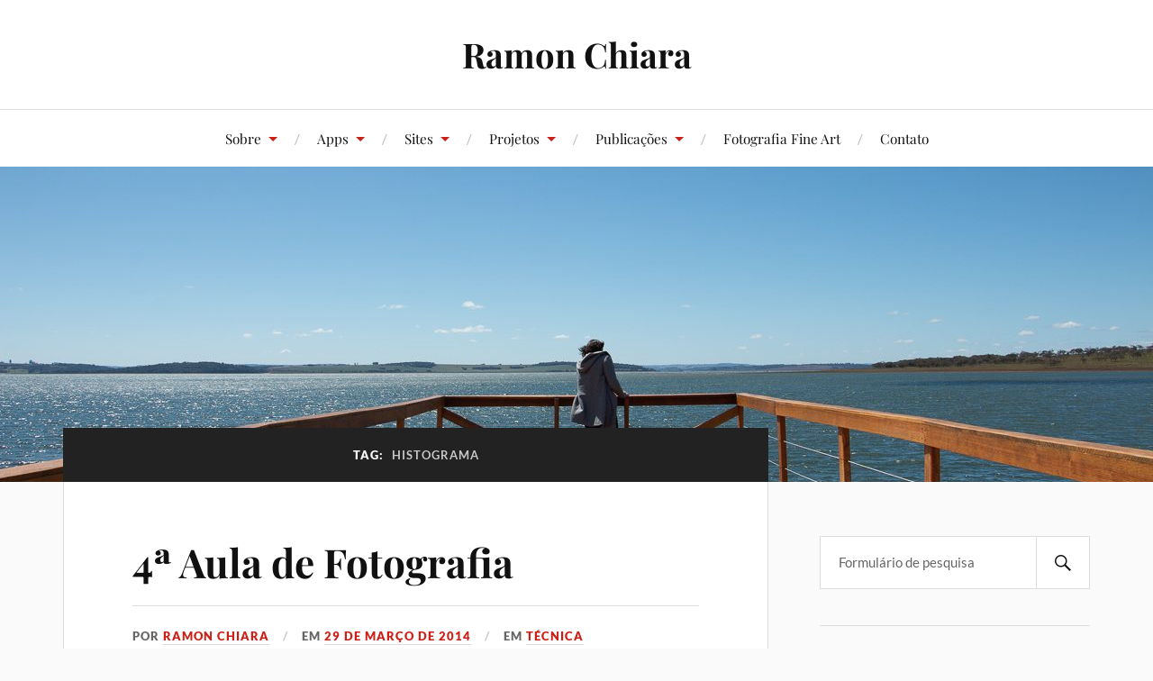

--- FILE ---
content_type: text/html; charset=UTF-8
request_url: https://www.ramonchiara.com.br/tag/histograma/
body_size: 66606
content:
<!DOCTYPE html>

<html class="no-js" lang="pt-BR">

	<head profile="http://gmpg.org/xfn/11">

<!-- Google tag (gtag.js) -->
<script async src="https://www.googletagmanager.com/gtag/js?id=G-ZFP73QCZCK"></script>
<script>
  window.dataLayer = window.dataLayer || [];
  function gtag(){dataLayer.push(arguments);}
  gtag('js', new Date());

  gtag('config', 'G-ZFP73QCZCK');
</script>		

		<meta http-equiv="Content-Type" content="text/html; charset=UTF-8" />
		<meta name="viewport" content="width=device-width, initial-scale=1.0, maximum-scale=1.0, user-scalable=no" >

		<title>Histograma &#8211; Ramon Chiara</title>
<meta name='robots' content='max-image-preview:large' />
<script>document.documentElement.className = document.documentElement.className.replace("no-js","js");</script>
<!-- Jetpack Site Verification Tags -->
<meta name="google-site-verification" content="pf8R3tK708FHVw4qHeQ-5ojRy2CQ4emTi7wP1zVPBIo" />
<link rel='dns-prefetch' href='//secure.gravatar.com' />
<link rel='dns-prefetch' href='//stats.wp.com' />
<link rel='dns-prefetch' href='//v0.wordpress.com' />
<link rel='dns-prefetch' href='//jetpack.wordpress.com' />
<link rel='dns-prefetch' href='//s0.wp.com' />
<link rel='dns-prefetch' href='//public-api.wordpress.com' />
<link rel='dns-prefetch' href='//0.gravatar.com' />
<link rel='dns-prefetch' href='//1.gravatar.com' />
<link rel='dns-prefetch' href='//2.gravatar.com' />
<link rel='dns-prefetch' href='//widgets.wp.com' />
<link rel='preconnect' href='//i0.wp.com' />
<link rel="alternate" type="application/rss+xml" title="Feed para Ramon Chiara &raquo;" href="https://www.ramonchiara.com.br/feed/" />
<link rel="alternate" type="application/rss+xml" title="Feed de comentários para Ramon Chiara &raquo;" href="https://www.ramonchiara.com.br/comments/feed/" />
<link rel="alternate" type="application/rss+xml" title="Feed de tag para Ramon Chiara &raquo; Histograma" href="https://www.ramonchiara.com.br/tag/histograma/feed/" />
<style id='wp-img-auto-sizes-contain-inline-css' type='text/css'>
img:is([sizes=auto i],[sizes^="auto," i]){contain-intrinsic-size:3000px 1500px}
/*# sourceURL=wp-img-auto-sizes-contain-inline-css */
</style>
<style id='wp-emoji-styles-inline-css' type='text/css'>

	img.wp-smiley, img.emoji {
		display: inline !important;
		border: none !important;
		box-shadow: none !important;
		height: 1em !important;
		width: 1em !important;
		margin: 0 0.07em !important;
		vertical-align: -0.1em !important;
		background: none !important;
		padding: 0 !important;
	}
/*# sourceURL=wp-emoji-styles-inline-css */
</style>
<link rel='stylesheet' id='wp-block-library-css' href='https://www.ramonchiara.com.br/wp-includes/css/dist/block-library/style.min.css?ver=6.9' type='text/css' media='all' />
<style id='wp-block-social-links-inline-css' type='text/css'>
.wp-block-social-links{background:none;box-sizing:border-box;margin-left:0;padding-left:0;padding-right:0;text-indent:0}.wp-block-social-links .wp-social-link a,.wp-block-social-links .wp-social-link a:hover{border-bottom:0;box-shadow:none;text-decoration:none}.wp-block-social-links .wp-social-link svg{height:1em;width:1em}.wp-block-social-links .wp-social-link span:not(.screen-reader-text){font-size:.65em;margin-left:.5em;margin-right:.5em}.wp-block-social-links.has-small-icon-size{font-size:16px}.wp-block-social-links,.wp-block-social-links.has-normal-icon-size{font-size:24px}.wp-block-social-links.has-large-icon-size{font-size:36px}.wp-block-social-links.has-huge-icon-size{font-size:48px}.wp-block-social-links.aligncenter{display:flex;justify-content:center}.wp-block-social-links.alignright{justify-content:flex-end}.wp-block-social-link{border-radius:9999px;display:block}@media not (prefers-reduced-motion){.wp-block-social-link{transition:transform .1s ease}}.wp-block-social-link{height:auto}.wp-block-social-link a{align-items:center;display:flex;line-height:0}.wp-block-social-link:hover{transform:scale(1.1)}.wp-block-social-links .wp-block-social-link.wp-social-link{display:inline-block;margin:0;padding:0}.wp-block-social-links .wp-block-social-link.wp-social-link .wp-block-social-link-anchor,.wp-block-social-links .wp-block-social-link.wp-social-link .wp-block-social-link-anchor svg,.wp-block-social-links .wp-block-social-link.wp-social-link .wp-block-social-link-anchor:active,.wp-block-social-links .wp-block-social-link.wp-social-link .wp-block-social-link-anchor:hover,.wp-block-social-links .wp-block-social-link.wp-social-link .wp-block-social-link-anchor:visited{color:currentColor;fill:currentColor}:where(.wp-block-social-links:not(.is-style-logos-only)) .wp-social-link{background-color:#f0f0f0;color:#444}:where(.wp-block-social-links:not(.is-style-logos-only)) .wp-social-link-amazon{background-color:#f90;color:#fff}:where(.wp-block-social-links:not(.is-style-logos-only)) .wp-social-link-bandcamp{background-color:#1ea0c3;color:#fff}:where(.wp-block-social-links:not(.is-style-logos-only)) .wp-social-link-behance{background-color:#0757fe;color:#fff}:where(.wp-block-social-links:not(.is-style-logos-only)) .wp-social-link-bluesky{background-color:#0a7aff;color:#fff}:where(.wp-block-social-links:not(.is-style-logos-only)) .wp-social-link-codepen{background-color:#1e1f26;color:#fff}:where(.wp-block-social-links:not(.is-style-logos-only)) .wp-social-link-deviantart{background-color:#02e49b;color:#fff}:where(.wp-block-social-links:not(.is-style-logos-only)) .wp-social-link-discord{background-color:#5865f2;color:#fff}:where(.wp-block-social-links:not(.is-style-logos-only)) .wp-social-link-dribbble{background-color:#e94c89;color:#fff}:where(.wp-block-social-links:not(.is-style-logos-only)) .wp-social-link-dropbox{background-color:#4280ff;color:#fff}:where(.wp-block-social-links:not(.is-style-logos-only)) .wp-social-link-etsy{background-color:#f45800;color:#fff}:where(.wp-block-social-links:not(.is-style-logos-only)) .wp-social-link-facebook{background-color:#0866ff;color:#fff}:where(.wp-block-social-links:not(.is-style-logos-only)) .wp-social-link-fivehundredpx{background-color:#000;color:#fff}:where(.wp-block-social-links:not(.is-style-logos-only)) .wp-social-link-flickr{background-color:#0461dd;color:#fff}:where(.wp-block-social-links:not(.is-style-logos-only)) .wp-social-link-foursquare{background-color:#e65678;color:#fff}:where(.wp-block-social-links:not(.is-style-logos-only)) .wp-social-link-github{background-color:#24292d;color:#fff}:where(.wp-block-social-links:not(.is-style-logos-only)) .wp-social-link-goodreads{background-color:#eceadd;color:#382110}:where(.wp-block-social-links:not(.is-style-logos-only)) .wp-social-link-google{background-color:#ea4434;color:#fff}:where(.wp-block-social-links:not(.is-style-logos-only)) .wp-social-link-gravatar{background-color:#1d4fc4;color:#fff}:where(.wp-block-social-links:not(.is-style-logos-only)) .wp-social-link-instagram{background-color:#f00075;color:#fff}:where(.wp-block-social-links:not(.is-style-logos-only)) .wp-social-link-lastfm{background-color:#e21b24;color:#fff}:where(.wp-block-social-links:not(.is-style-logos-only)) .wp-social-link-linkedin{background-color:#0d66c2;color:#fff}:where(.wp-block-social-links:not(.is-style-logos-only)) .wp-social-link-mastodon{background-color:#3288d4;color:#fff}:where(.wp-block-social-links:not(.is-style-logos-only)) .wp-social-link-medium{background-color:#000;color:#fff}:where(.wp-block-social-links:not(.is-style-logos-only)) .wp-social-link-meetup{background-color:#f6405f;color:#fff}:where(.wp-block-social-links:not(.is-style-logos-only)) .wp-social-link-patreon{background-color:#000;color:#fff}:where(.wp-block-social-links:not(.is-style-logos-only)) .wp-social-link-pinterest{background-color:#e60122;color:#fff}:where(.wp-block-social-links:not(.is-style-logos-only)) .wp-social-link-pocket{background-color:#ef4155;color:#fff}:where(.wp-block-social-links:not(.is-style-logos-only)) .wp-social-link-reddit{background-color:#ff4500;color:#fff}:where(.wp-block-social-links:not(.is-style-logos-only)) .wp-social-link-skype{background-color:#0478d7;color:#fff}:where(.wp-block-social-links:not(.is-style-logos-only)) .wp-social-link-snapchat{background-color:#fefc00;color:#fff;stroke:#000}:where(.wp-block-social-links:not(.is-style-logos-only)) .wp-social-link-soundcloud{background-color:#ff5600;color:#fff}:where(.wp-block-social-links:not(.is-style-logos-only)) .wp-social-link-spotify{background-color:#1bd760;color:#fff}:where(.wp-block-social-links:not(.is-style-logos-only)) .wp-social-link-telegram{background-color:#2aabee;color:#fff}:where(.wp-block-social-links:not(.is-style-logos-only)) .wp-social-link-threads{background-color:#000;color:#fff}:where(.wp-block-social-links:not(.is-style-logos-only)) .wp-social-link-tiktok{background-color:#000;color:#fff}:where(.wp-block-social-links:not(.is-style-logos-only)) .wp-social-link-tumblr{background-color:#011835;color:#fff}:where(.wp-block-social-links:not(.is-style-logos-only)) .wp-social-link-twitch{background-color:#6440a4;color:#fff}:where(.wp-block-social-links:not(.is-style-logos-only)) .wp-social-link-twitter{background-color:#1da1f2;color:#fff}:where(.wp-block-social-links:not(.is-style-logos-only)) .wp-social-link-vimeo{background-color:#1eb7ea;color:#fff}:where(.wp-block-social-links:not(.is-style-logos-only)) .wp-social-link-vk{background-color:#4680c2;color:#fff}:where(.wp-block-social-links:not(.is-style-logos-only)) .wp-social-link-wordpress{background-color:#3499cd;color:#fff}:where(.wp-block-social-links:not(.is-style-logos-only)) .wp-social-link-whatsapp{background-color:#25d366;color:#fff}:where(.wp-block-social-links:not(.is-style-logos-only)) .wp-social-link-x{background-color:#000;color:#fff}:where(.wp-block-social-links:not(.is-style-logos-only)) .wp-social-link-yelp{background-color:#d32422;color:#fff}:where(.wp-block-social-links:not(.is-style-logos-only)) .wp-social-link-youtube{background-color:red;color:#fff}:where(.wp-block-social-links.is-style-logos-only) .wp-social-link{background:none}:where(.wp-block-social-links.is-style-logos-only) .wp-social-link svg{height:1.25em;width:1.25em}:where(.wp-block-social-links.is-style-logos-only) .wp-social-link-amazon{color:#f90}:where(.wp-block-social-links.is-style-logos-only) .wp-social-link-bandcamp{color:#1ea0c3}:where(.wp-block-social-links.is-style-logos-only) .wp-social-link-behance{color:#0757fe}:where(.wp-block-social-links.is-style-logos-only) .wp-social-link-bluesky{color:#0a7aff}:where(.wp-block-social-links.is-style-logos-only) .wp-social-link-codepen{color:#1e1f26}:where(.wp-block-social-links.is-style-logos-only) .wp-social-link-deviantart{color:#02e49b}:where(.wp-block-social-links.is-style-logos-only) .wp-social-link-discord{color:#5865f2}:where(.wp-block-social-links.is-style-logos-only) .wp-social-link-dribbble{color:#e94c89}:where(.wp-block-social-links.is-style-logos-only) .wp-social-link-dropbox{color:#4280ff}:where(.wp-block-social-links.is-style-logos-only) .wp-social-link-etsy{color:#f45800}:where(.wp-block-social-links.is-style-logos-only) .wp-social-link-facebook{color:#0866ff}:where(.wp-block-social-links.is-style-logos-only) .wp-social-link-fivehundredpx{color:#000}:where(.wp-block-social-links.is-style-logos-only) .wp-social-link-flickr{color:#0461dd}:where(.wp-block-social-links.is-style-logos-only) .wp-social-link-foursquare{color:#e65678}:where(.wp-block-social-links.is-style-logos-only) .wp-social-link-github{color:#24292d}:where(.wp-block-social-links.is-style-logos-only) .wp-social-link-goodreads{color:#382110}:where(.wp-block-social-links.is-style-logos-only) .wp-social-link-google{color:#ea4434}:where(.wp-block-social-links.is-style-logos-only) .wp-social-link-gravatar{color:#1d4fc4}:where(.wp-block-social-links.is-style-logos-only) .wp-social-link-instagram{color:#f00075}:where(.wp-block-social-links.is-style-logos-only) .wp-social-link-lastfm{color:#e21b24}:where(.wp-block-social-links.is-style-logos-only) .wp-social-link-linkedin{color:#0d66c2}:where(.wp-block-social-links.is-style-logos-only) .wp-social-link-mastodon{color:#3288d4}:where(.wp-block-social-links.is-style-logos-only) .wp-social-link-medium{color:#000}:where(.wp-block-social-links.is-style-logos-only) .wp-social-link-meetup{color:#f6405f}:where(.wp-block-social-links.is-style-logos-only) .wp-social-link-patreon{color:#000}:where(.wp-block-social-links.is-style-logos-only) .wp-social-link-pinterest{color:#e60122}:where(.wp-block-social-links.is-style-logos-only) .wp-social-link-pocket{color:#ef4155}:where(.wp-block-social-links.is-style-logos-only) .wp-social-link-reddit{color:#ff4500}:where(.wp-block-social-links.is-style-logos-only) .wp-social-link-skype{color:#0478d7}:where(.wp-block-social-links.is-style-logos-only) .wp-social-link-snapchat{color:#fff;stroke:#000}:where(.wp-block-social-links.is-style-logos-only) .wp-social-link-soundcloud{color:#ff5600}:where(.wp-block-social-links.is-style-logos-only) .wp-social-link-spotify{color:#1bd760}:where(.wp-block-social-links.is-style-logos-only) .wp-social-link-telegram{color:#2aabee}:where(.wp-block-social-links.is-style-logos-only) .wp-social-link-threads{color:#000}:where(.wp-block-social-links.is-style-logos-only) .wp-social-link-tiktok{color:#000}:where(.wp-block-social-links.is-style-logos-only) .wp-social-link-tumblr{color:#011835}:where(.wp-block-social-links.is-style-logos-only) .wp-social-link-twitch{color:#6440a4}:where(.wp-block-social-links.is-style-logos-only) .wp-social-link-twitter{color:#1da1f2}:where(.wp-block-social-links.is-style-logos-only) .wp-social-link-vimeo{color:#1eb7ea}:where(.wp-block-social-links.is-style-logos-only) .wp-social-link-vk{color:#4680c2}:where(.wp-block-social-links.is-style-logos-only) .wp-social-link-whatsapp{color:#25d366}:where(.wp-block-social-links.is-style-logos-only) .wp-social-link-wordpress{color:#3499cd}:where(.wp-block-social-links.is-style-logos-only) .wp-social-link-x{color:#000}:where(.wp-block-social-links.is-style-logos-only) .wp-social-link-yelp{color:#d32422}:where(.wp-block-social-links.is-style-logos-only) .wp-social-link-youtube{color:red}.wp-block-social-links.is-style-pill-shape .wp-social-link{width:auto}:root :where(.wp-block-social-links .wp-social-link a){padding:.25em}:root :where(.wp-block-social-links.is-style-logos-only .wp-social-link a){padding:0}:root :where(.wp-block-social-links.is-style-pill-shape .wp-social-link a){padding-left:.6666666667em;padding-right:.6666666667em}.wp-block-social-links:not(.has-icon-color):not(.has-icon-background-color) .wp-social-link-snapchat .wp-block-social-link-label{color:#000}
/*# sourceURL=https://www.ramonchiara.com.br/wp-includes/blocks/social-links/style.min.css */
</style>
<style id='global-styles-inline-css' type='text/css'>
:root{--wp--preset--aspect-ratio--square: 1;--wp--preset--aspect-ratio--4-3: 4/3;--wp--preset--aspect-ratio--3-4: 3/4;--wp--preset--aspect-ratio--3-2: 3/2;--wp--preset--aspect-ratio--2-3: 2/3;--wp--preset--aspect-ratio--16-9: 16/9;--wp--preset--aspect-ratio--9-16: 9/16;--wp--preset--color--black: #111;--wp--preset--color--cyan-bluish-gray: #abb8c3;--wp--preset--color--white: #fff;--wp--preset--color--pale-pink: #f78da7;--wp--preset--color--vivid-red: #cf2e2e;--wp--preset--color--luminous-vivid-orange: #ff6900;--wp--preset--color--luminous-vivid-amber: #fcb900;--wp--preset--color--light-green-cyan: #7bdcb5;--wp--preset--color--vivid-green-cyan: #00d084;--wp--preset--color--pale-cyan-blue: #8ed1fc;--wp--preset--color--vivid-cyan-blue: #0693e3;--wp--preset--color--vivid-purple: #9b51e0;--wp--preset--color--accent: #CA2017;--wp--preset--color--dark-gray: #333;--wp--preset--color--medium-gray: #555;--wp--preset--color--light-gray: #777;--wp--preset--gradient--vivid-cyan-blue-to-vivid-purple: linear-gradient(135deg,rgb(6,147,227) 0%,rgb(155,81,224) 100%);--wp--preset--gradient--light-green-cyan-to-vivid-green-cyan: linear-gradient(135deg,rgb(122,220,180) 0%,rgb(0,208,130) 100%);--wp--preset--gradient--luminous-vivid-amber-to-luminous-vivid-orange: linear-gradient(135deg,rgb(252,185,0) 0%,rgb(255,105,0) 100%);--wp--preset--gradient--luminous-vivid-orange-to-vivid-red: linear-gradient(135deg,rgb(255,105,0) 0%,rgb(207,46,46) 100%);--wp--preset--gradient--very-light-gray-to-cyan-bluish-gray: linear-gradient(135deg,rgb(238,238,238) 0%,rgb(169,184,195) 100%);--wp--preset--gradient--cool-to-warm-spectrum: linear-gradient(135deg,rgb(74,234,220) 0%,rgb(151,120,209) 20%,rgb(207,42,186) 40%,rgb(238,44,130) 60%,rgb(251,105,98) 80%,rgb(254,248,76) 100%);--wp--preset--gradient--blush-light-purple: linear-gradient(135deg,rgb(255,206,236) 0%,rgb(152,150,240) 100%);--wp--preset--gradient--blush-bordeaux: linear-gradient(135deg,rgb(254,205,165) 0%,rgb(254,45,45) 50%,rgb(107,0,62) 100%);--wp--preset--gradient--luminous-dusk: linear-gradient(135deg,rgb(255,203,112) 0%,rgb(199,81,192) 50%,rgb(65,88,208) 100%);--wp--preset--gradient--pale-ocean: linear-gradient(135deg,rgb(255,245,203) 0%,rgb(182,227,212) 50%,rgb(51,167,181) 100%);--wp--preset--gradient--electric-grass: linear-gradient(135deg,rgb(202,248,128) 0%,rgb(113,206,126) 100%);--wp--preset--gradient--midnight: linear-gradient(135deg,rgb(2,3,129) 0%,rgb(40,116,252) 100%);--wp--preset--font-size--small: 16px;--wp--preset--font-size--medium: 20px;--wp--preset--font-size--large: 24px;--wp--preset--font-size--x-large: 42px;--wp--preset--font-size--normal: 18px;--wp--preset--font-size--larger: 27px;--wp--preset--spacing--20: 0.44rem;--wp--preset--spacing--30: 0.67rem;--wp--preset--spacing--40: 1rem;--wp--preset--spacing--50: 1.5rem;--wp--preset--spacing--60: 2.25rem;--wp--preset--spacing--70: 3.38rem;--wp--preset--spacing--80: 5.06rem;--wp--preset--shadow--natural: 6px 6px 9px rgba(0, 0, 0, 0.2);--wp--preset--shadow--deep: 12px 12px 50px rgba(0, 0, 0, 0.4);--wp--preset--shadow--sharp: 6px 6px 0px rgba(0, 0, 0, 0.2);--wp--preset--shadow--outlined: 6px 6px 0px -3px rgb(255, 255, 255), 6px 6px rgb(0, 0, 0);--wp--preset--shadow--crisp: 6px 6px 0px rgb(0, 0, 0);}:where(.is-layout-flex){gap: 0.5em;}:where(.is-layout-grid){gap: 0.5em;}body .is-layout-flex{display: flex;}.is-layout-flex{flex-wrap: wrap;align-items: center;}.is-layout-flex > :is(*, div){margin: 0;}body .is-layout-grid{display: grid;}.is-layout-grid > :is(*, div){margin: 0;}:where(.wp-block-columns.is-layout-flex){gap: 2em;}:where(.wp-block-columns.is-layout-grid){gap: 2em;}:where(.wp-block-post-template.is-layout-flex){gap: 1.25em;}:where(.wp-block-post-template.is-layout-grid){gap: 1.25em;}.has-black-color{color: var(--wp--preset--color--black) !important;}.has-cyan-bluish-gray-color{color: var(--wp--preset--color--cyan-bluish-gray) !important;}.has-white-color{color: var(--wp--preset--color--white) !important;}.has-pale-pink-color{color: var(--wp--preset--color--pale-pink) !important;}.has-vivid-red-color{color: var(--wp--preset--color--vivid-red) !important;}.has-luminous-vivid-orange-color{color: var(--wp--preset--color--luminous-vivid-orange) !important;}.has-luminous-vivid-amber-color{color: var(--wp--preset--color--luminous-vivid-amber) !important;}.has-light-green-cyan-color{color: var(--wp--preset--color--light-green-cyan) !important;}.has-vivid-green-cyan-color{color: var(--wp--preset--color--vivid-green-cyan) !important;}.has-pale-cyan-blue-color{color: var(--wp--preset--color--pale-cyan-blue) !important;}.has-vivid-cyan-blue-color{color: var(--wp--preset--color--vivid-cyan-blue) !important;}.has-vivid-purple-color{color: var(--wp--preset--color--vivid-purple) !important;}.has-black-background-color{background-color: var(--wp--preset--color--black) !important;}.has-cyan-bluish-gray-background-color{background-color: var(--wp--preset--color--cyan-bluish-gray) !important;}.has-white-background-color{background-color: var(--wp--preset--color--white) !important;}.has-pale-pink-background-color{background-color: var(--wp--preset--color--pale-pink) !important;}.has-vivid-red-background-color{background-color: var(--wp--preset--color--vivid-red) !important;}.has-luminous-vivid-orange-background-color{background-color: var(--wp--preset--color--luminous-vivid-orange) !important;}.has-luminous-vivid-amber-background-color{background-color: var(--wp--preset--color--luminous-vivid-amber) !important;}.has-light-green-cyan-background-color{background-color: var(--wp--preset--color--light-green-cyan) !important;}.has-vivid-green-cyan-background-color{background-color: var(--wp--preset--color--vivid-green-cyan) !important;}.has-pale-cyan-blue-background-color{background-color: var(--wp--preset--color--pale-cyan-blue) !important;}.has-vivid-cyan-blue-background-color{background-color: var(--wp--preset--color--vivid-cyan-blue) !important;}.has-vivid-purple-background-color{background-color: var(--wp--preset--color--vivid-purple) !important;}.has-black-border-color{border-color: var(--wp--preset--color--black) !important;}.has-cyan-bluish-gray-border-color{border-color: var(--wp--preset--color--cyan-bluish-gray) !important;}.has-white-border-color{border-color: var(--wp--preset--color--white) !important;}.has-pale-pink-border-color{border-color: var(--wp--preset--color--pale-pink) !important;}.has-vivid-red-border-color{border-color: var(--wp--preset--color--vivid-red) !important;}.has-luminous-vivid-orange-border-color{border-color: var(--wp--preset--color--luminous-vivid-orange) !important;}.has-luminous-vivid-amber-border-color{border-color: var(--wp--preset--color--luminous-vivid-amber) !important;}.has-light-green-cyan-border-color{border-color: var(--wp--preset--color--light-green-cyan) !important;}.has-vivid-green-cyan-border-color{border-color: var(--wp--preset--color--vivid-green-cyan) !important;}.has-pale-cyan-blue-border-color{border-color: var(--wp--preset--color--pale-cyan-blue) !important;}.has-vivid-cyan-blue-border-color{border-color: var(--wp--preset--color--vivid-cyan-blue) !important;}.has-vivid-purple-border-color{border-color: var(--wp--preset--color--vivid-purple) !important;}.has-vivid-cyan-blue-to-vivid-purple-gradient-background{background: var(--wp--preset--gradient--vivid-cyan-blue-to-vivid-purple) !important;}.has-light-green-cyan-to-vivid-green-cyan-gradient-background{background: var(--wp--preset--gradient--light-green-cyan-to-vivid-green-cyan) !important;}.has-luminous-vivid-amber-to-luminous-vivid-orange-gradient-background{background: var(--wp--preset--gradient--luminous-vivid-amber-to-luminous-vivid-orange) !important;}.has-luminous-vivid-orange-to-vivid-red-gradient-background{background: var(--wp--preset--gradient--luminous-vivid-orange-to-vivid-red) !important;}.has-very-light-gray-to-cyan-bluish-gray-gradient-background{background: var(--wp--preset--gradient--very-light-gray-to-cyan-bluish-gray) !important;}.has-cool-to-warm-spectrum-gradient-background{background: var(--wp--preset--gradient--cool-to-warm-spectrum) !important;}.has-blush-light-purple-gradient-background{background: var(--wp--preset--gradient--blush-light-purple) !important;}.has-blush-bordeaux-gradient-background{background: var(--wp--preset--gradient--blush-bordeaux) !important;}.has-luminous-dusk-gradient-background{background: var(--wp--preset--gradient--luminous-dusk) !important;}.has-pale-ocean-gradient-background{background: var(--wp--preset--gradient--pale-ocean) !important;}.has-electric-grass-gradient-background{background: var(--wp--preset--gradient--electric-grass) !important;}.has-midnight-gradient-background{background: var(--wp--preset--gradient--midnight) !important;}.has-small-font-size{font-size: var(--wp--preset--font-size--small) !important;}.has-medium-font-size{font-size: var(--wp--preset--font-size--medium) !important;}.has-large-font-size{font-size: var(--wp--preset--font-size--large) !important;}.has-x-large-font-size{font-size: var(--wp--preset--font-size--x-large) !important;}
/*# sourceURL=global-styles-inline-css */
</style>

<style id='classic-theme-styles-inline-css' type='text/css'>
/*! This file is auto-generated */
.wp-block-button__link{color:#fff;background-color:#32373c;border-radius:9999px;box-shadow:none;text-decoration:none;padding:calc(.667em + 2px) calc(1.333em + 2px);font-size:1.125em}.wp-block-file__button{background:#32373c;color:#fff;text-decoration:none}
/*# sourceURL=/wp-includes/css/classic-themes.min.css */
</style>
<link rel='stylesheet' id='lovecraft_googlefonts-css' href='https://www.ramonchiara.com.br/wp-content/themes/lovecraft/assets/css/fonts.css?ver=6.9' type='text/css' media='all' />
<link rel='stylesheet' id='lovecraft_genericons-css' href='https://www.ramonchiara.com.br/wp-content/themes/lovecraft/assets/css/genericons.min.css?ver=6.9' type='text/css' media='all' />
<link rel='stylesheet' id='lovecraft_style-css' href='https://www.ramonchiara.com.br/wp-content/themes/lovecraft/style.css?ver=2.1.1' type='text/css' media='all' />
<link rel='stylesheet' id='jetpack_likes-css' href='https://www.ramonchiara.com.br/wp-content/plugins/jetpack/modules/likes/style.css?ver=15.4' type='text/css' media='all' />
<script type="text/javascript" src="https://www.ramonchiara.com.br/wp-includes/js/jquery/jquery.min.js?ver=3.7.1" id="jquery-core-js"></script>
<script type="text/javascript" src="https://www.ramonchiara.com.br/wp-includes/js/jquery/jquery-migrate.min.js?ver=3.4.1" id="jquery-migrate-js"></script>
<script type="text/javascript" src="https://www.ramonchiara.com.br/wp-content/themes/lovecraft/assets/js/doubletaptogo.min.js?ver=1" id="lovecraft_doubletap-js"></script>
<link rel="https://api.w.org/" href="https://www.ramonchiara.com.br/wp-json/" /><link rel="alternate" title="JSON" type="application/json" href="https://www.ramonchiara.com.br/wp-json/wp/v2/tags/51" /><link rel="EditURI" type="application/rsd+xml" title="RSD" href="https://www.ramonchiara.com.br/xmlrpc.php?rsd" />
<meta name="generator" content="WordPress 6.9" />
	<style>img#wpstats{display:none}</style>
		
<!-- Jetpack Open Graph Tags -->
<meta property="og:type" content="website" />
<meta property="og:title" content="Histograma &#8211; Ramon Chiara" />
<meta property="og:url" content="https://www.ramonchiara.com.br/tag/histograma/" />
<meta property="og:site_name" content="Ramon Chiara" />
<meta property="og:image" content="https://i0.wp.com/www.ramonchiara.com.br/wp-content/uploads/2014/09/cropped-matrix.jpg?fit=512%2C512&#038;ssl=1" />
<meta property="og:image:width" content="512" />
<meta property="og:image:height" content="512" />
<meta property="og:image:alt" content="" />
<meta property="og:locale" content="pt_BR" />

<!-- End Jetpack Open Graph Tags -->
<link rel="icon" href="https://i0.wp.com/www.ramonchiara.com.br/wp-content/uploads/2014/09/cropped-matrix.jpg?fit=32%2C32&#038;ssl=1" sizes="32x32" />
<link rel="icon" href="https://i0.wp.com/www.ramonchiara.com.br/wp-content/uploads/2014/09/cropped-matrix.jpg?fit=192%2C192&#038;ssl=1" sizes="192x192" />
<link rel="apple-touch-icon" href="https://i0.wp.com/www.ramonchiara.com.br/wp-content/uploads/2014/09/cropped-matrix.jpg?fit=180%2C180&#038;ssl=1" />
<meta name="msapplication-TileImage" content="https://i0.wp.com/www.ramonchiara.com.br/wp-content/uploads/2014/09/cropped-matrix.jpg?fit=270%2C270&#038;ssl=1" />
		<style type="text/css" id="wp-custom-css">
			.credits p {
	display: none;
}
		</style>
		
	<link rel='stylesheet' id='jetpack_display_posts_widget-css' href='https://www.ramonchiara.com.br/wp-content/plugins/jetpack/modules/widgets/wordpress-post-widget/style.css?ver=15.4' type='text/css' media='all' />
<link rel='stylesheet' id='gravatar-profile-widget-css' href='https://www.ramonchiara.com.br/wp-content/plugins/jetpack/modules/widgets/gravatar-profile.css?ver=20120711' type='text/css' media='all' />
<link rel='stylesheet' id='gravatar-card-services-css' href='https://secure.gravatar.com/css/services.css?ver=202604' type='text/css' media='all' />
</head>

	<body class="archive tag tag-histograma tag-51 wp-theme-lovecraft">

		
		<a class="skip-link button" href="#site-content">Skip to the content</a>

		<header class="header-wrapper">

			<div class="header section bg-white small-padding">

				<div class="section-inner group">

					
						<div class="blog-title">
							<a href="https://www.ramonchiara.com.br" rel="home">Ramon Chiara</a>
						</div>
					
											
					
				</div><!-- .section-inner -->

			</div><!-- .header -->

			<div class="toggles group">

				<button type="button" class="nav-toggle toggle">
					<div class="bar"></div>
					<div class="bar"></div>
					<div class="bar"></div>
					<span class="screen-reader-text">Toggle the mobile menu</span>
				</button>

				<button type="button" class="search-toggle toggle">
					<div class="genericon genericon-search"></div>
					<span class="screen-reader-text">Toggle the search field</span>
				</button>

			</div><!-- .toggles -->

		</header><!-- .header-wrapper -->

		<div class="navigation bg-white no-padding">

			<div class="section-inner group">

				<ul class="mobile-menu">

					<li id="menu-item-35" class="menu-item menu-item-type-post_type menu-item-object-page menu-item-has-children menu-item-35"><a href="https://www.ramonchiara.com.br/sobre/">Sobre</a>
<ul class="sub-menu">
	<li id="menu-item-9" class="menu-item menu-item-type-custom menu-item-object-custom menu-item-9"><a href="http://lattes.cnpq.br/0787777551506450">Currículo Lattes</a></li>
	<li id="menu-item-70" class="menu-item menu-item-type-custom menu-item-object-custom menu-item-70"><a href="https://www.linkedin.com/in/ramonchiara/">LinkedIn</a></li>
</ul>
</li>
<li id="menu-item-1207" class="menu-item menu-item-type-custom menu-item-object-custom menu-item-has-children menu-item-1207"><a href="#">Apps</a>
<ul class="sub-menu">
	<li id="menu-item-4442" class="menu-item menu-item-type-post_type menu-item-object-post menu-item-4442"><a href="https://www.ramonchiara.com.br/app-angulo-de-visao/">Ângulo de Visão</a></li>
	<li id="menu-item-4437" class="menu-item menu-item-type-post_type menu-item-object-post menu-item-4437"><a href="https://www.ramonchiara.com.br/app-fotometria/">Fotometria</a></li>
	<li id="menu-item-4447" class="menu-item menu-item-type-post_type menu-item-object-post menu-item-4447"><a href="https://www.ramonchiara.com.br/hash-calculator/">Hash Calculator</a></li>
</ul>
</li>
<li id="menu-item-1208" class="menu-item menu-item-type-custom menu-item-object-custom menu-item-has-children menu-item-1208"><a href="#">Sites</a>
<ul class="sub-menu">
	<li id="menu-item-47" class="menu-item menu-item-type-custom menu-item-object-custom menu-item-47"><a href="http://www.byteideias.com.br/">Byte Ideias</a></li>
	<li id="menu-item-1717" class="menu-item menu-item-type-custom menu-item-object-custom menu-item-1717"><a href="https://www.ramonchiara.art.br">Fotografia Fine Art</a></li>
	<li id="menu-item-15" class="menu-item menu-item-type-custom menu-item-object-custom menu-item-15"><a href="http://www.ramon.pro.br">Prof. Ramon</a></li>
	<li id="menu-item-4798" class="menu-item menu-item-type-custom menu-item-object-custom menu-item-4798"><a href="https://www.desculpasdeprogramador.com.br">Desculpas de Programador</a></li>
	<li id="menu-item-4419" class="menu-item menu-item-type-custom menu-item-object-custom menu-item-4419"><a href="https://www.motherfuckingwebsite.com.br">Motherfucking Website (tradução)</a></li>
</ul>
</li>
<li id="menu-item-518" class="menu-item menu-item-type-taxonomy menu-item-object-category menu-item-has-children menu-item-518"><a href="https://www.ramonchiara.com.br/category/projetos/">Projetos</a>
<ul class="sub-menu">
	<li id="menu-item-407" class="menu-item menu-item-type-post_type menu-item-object-page menu-item-407"><a href="https://www.ramonchiara.com.br/fotografos/">(Estudo sobre) Fotógrafos</a></li>
	<li id="menu-item-782" class="menu-item menu-item-type-custom menu-item-object-custom menu-item-782"><a href="http://studio.sketchpad.cc/sp/pad/view/CMHtkxgePt/latest">Formiga de Langton</a></li>
	<li id="menu-item-783" class="menu-item menu-item-type-custom menu-item-object-custom menu-item-783"><a href="https://github.com/ramonchiara">Vários no GitHub! ;-)</a></li>
</ul>
</li>
<li id="menu-item-510" class="menu-item menu-item-type-taxonomy menu-item-object-category menu-item-has-children menu-item-510"><a href="https://www.ramonchiara.com.br/category/publicacoes/">Publicações</a>
<ul class="sub-menu">
	<li id="menu-item-461" class="menu-item menu-item-type-custom menu-item-object-custom menu-item-461"><a href="https://www.ramon.pro.br/o-senhor-dos-algoritmos/">O Senhor dos Algoritmos</a></li>
	<li id="menu-item-40" class="menu-item menu-item-type-custom menu-item-object-custom menu-item-40"><a href="http://www.teses.usp.br/teses/disponiveis/55/55134/tde-19012004-093205/pt-br.php">Aplicação de técnicas de data mining em logs de servidores web</a></li>
	<li id="menu-item-39" class="menu-item menu-item-type-custom menu-item-object-custom menu-item-39"><a href="https://novatec.com.br/livros/aprendendo-java2/">Aprendendo Java 2</a></li>
</ul>
</li>
<li id="menu-item-1705" class="menu-item menu-item-type-custom menu-item-object-custom menu-item-1705"><a href="https://www.ramonchiara.art.br/">Fotografia Fine Art</a></li>
<li id="menu-item-10" class="menu-item menu-item-type-post_type menu-item-object-page menu-item-10"><a href="https://www.ramonchiara.com.br/contato/">Contato</a></li>

				</ul>

				<div class="mobile-search">
					
<form method="get" class="search-form" id="search-form-6972e20f01c7c" action="https://www.ramonchiara.com.br/">
	<input type="search" class="search-field" placeholder="Formulário de pesquisa" name="s" id="s-6972e20f01c7d" />
	<button type="submit" class="search-button"><div class="genericon genericon-search"></div><span class="screen-reader-text">Search</span></button>
</form>
				</div><!-- .mobile-search -->

				<ul class="main-menu">

					<li class="menu-item menu-item-type-post_type menu-item-object-page menu-item-has-children menu-item-35"><a href="https://www.ramonchiara.com.br/sobre/">Sobre</a>
<ul class="sub-menu">
	<li class="menu-item menu-item-type-custom menu-item-object-custom menu-item-9"><a href="http://lattes.cnpq.br/0787777551506450">Currículo Lattes</a></li>
	<li class="menu-item menu-item-type-custom menu-item-object-custom menu-item-70"><a href="https://www.linkedin.com/in/ramonchiara/">LinkedIn</a></li>
</ul>
</li>
<li class="menu-item menu-item-type-custom menu-item-object-custom menu-item-has-children menu-item-1207"><a href="#">Apps</a>
<ul class="sub-menu">
	<li class="menu-item menu-item-type-post_type menu-item-object-post menu-item-4442"><a href="https://www.ramonchiara.com.br/app-angulo-de-visao/">Ângulo de Visão</a></li>
	<li class="menu-item menu-item-type-post_type menu-item-object-post menu-item-4437"><a href="https://www.ramonchiara.com.br/app-fotometria/">Fotometria</a></li>
	<li class="menu-item menu-item-type-post_type menu-item-object-post menu-item-4447"><a href="https://www.ramonchiara.com.br/hash-calculator/">Hash Calculator</a></li>
</ul>
</li>
<li class="menu-item menu-item-type-custom menu-item-object-custom menu-item-has-children menu-item-1208"><a href="#">Sites</a>
<ul class="sub-menu">
	<li class="menu-item menu-item-type-custom menu-item-object-custom menu-item-47"><a href="http://www.byteideias.com.br/">Byte Ideias</a></li>
	<li class="menu-item menu-item-type-custom menu-item-object-custom menu-item-1717"><a href="https://www.ramonchiara.art.br">Fotografia Fine Art</a></li>
	<li class="menu-item menu-item-type-custom menu-item-object-custom menu-item-15"><a href="http://www.ramon.pro.br">Prof. Ramon</a></li>
	<li class="menu-item menu-item-type-custom menu-item-object-custom menu-item-4798"><a href="https://www.desculpasdeprogramador.com.br">Desculpas de Programador</a></li>
	<li class="menu-item menu-item-type-custom menu-item-object-custom menu-item-4419"><a href="https://www.motherfuckingwebsite.com.br">Motherfucking Website (tradução)</a></li>
</ul>
</li>
<li class="menu-item menu-item-type-taxonomy menu-item-object-category menu-item-has-children menu-item-518"><a href="https://www.ramonchiara.com.br/category/projetos/">Projetos</a>
<ul class="sub-menu">
	<li class="menu-item menu-item-type-post_type menu-item-object-page menu-item-407"><a href="https://www.ramonchiara.com.br/fotografos/">(Estudo sobre) Fotógrafos</a></li>
	<li class="menu-item menu-item-type-custom menu-item-object-custom menu-item-782"><a href="http://studio.sketchpad.cc/sp/pad/view/CMHtkxgePt/latest">Formiga de Langton</a></li>
	<li class="menu-item menu-item-type-custom menu-item-object-custom menu-item-783"><a href="https://github.com/ramonchiara">Vários no GitHub! ;-)</a></li>
</ul>
</li>
<li class="menu-item menu-item-type-taxonomy menu-item-object-category menu-item-has-children menu-item-510"><a href="https://www.ramonchiara.com.br/category/publicacoes/">Publicações</a>
<ul class="sub-menu">
	<li class="menu-item menu-item-type-custom menu-item-object-custom menu-item-461"><a href="https://www.ramon.pro.br/o-senhor-dos-algoritmos/">O Senhor dos Algoritmos</a></li>
	<li class="menu-item menu-item-type-custom menu-item-object-custom menu-item-40"><a href="http://www.teses.usp.br/teses/disponiveis/55/55134/tde-19012004-093205/pt-br.php">Aplicação de técnicas de data mining em logs de servidores web</a></li>
	<li class="menu-item menu-item-type-custom menu-item-object-custom menu-item-39"><a href="https://novatec.com.br/livros/aprendendo-java2/">Aprendendo Java 2</a></li>
</ul>
</li>
<li class="menu-item menu-item-type-custom menu-item-object-custom menu-item-1705"><a href="https://www.ramonchiara.art.br/">Fotografia Fine Art</a></li>
<li class="menu-item menu-item-type-post_type menu-item-object-page menu-item-10"><a href="https://www.ramonchiara.com.br/contato/">Contato</a></li>

				</ul><!-- .main-menu -->

			</div><!-- .section-inner -->

		</div><!-- .navigation -->

		
			<figure class="header-image bg-image" style="background-image: url( https://www.ramonchiara.com.br/wp-content/uploads/2020/10/cropped-FdL-Fabi-20200823_120106-067.jpg );">
				<img src="https://www.ramonchiara.com.br/wp-content/uploads/2020/10/cropped-FdL-Fabi-20200823_120106-067.jpg" />
			</figure>

		
		<main id="site-content">
<div class="wrapper section">

	<div class="section-inner group">

		<div class="content">

			
				<div class="archive-header">

					<h1 class="archive-title">

						Tag: <span>Histograma</span>
						
					</h1>

					
				</div><!-- .archive-header -->

			
			
				<div class="posts" id="posts">

					<div id="post-105" class="post post-105 type-post status-publish format-standard hentry category-aulas-de-fotografia-tecnica tag-arquivo tag-aulas tag-balanco-de-branco tag-cor tag-fotografia tag-histograma tag-jpeg tag-latitude tag-raw tag-resolucao tag-temperatura">

	
	
	<div class="post-inner">

		
			<div class="post-header">

				
					<h2 class="post-title"><a href="https://www.ramonchiara.com.br/4a-aula-de-fotografia/">4ª Aula de Fotografia</a></h2>

							
		<div class="post-meta">

			<p class="post-author"><span>por </span><a href="https://www.ramonchiara.com.br/author/ramonchiara/" title="Posts de Ramon Chiara" rel="author">Ramon Chiara</a></p>

			<p class="post-date"><span>em </span><a href="https://www.ramonchiara.com.br/4a-aula-de-fotografia/">29 de março de 2014</a></p>

							<p class="post-categories"><span>em </span><a href="https://www.ramonchiara.com.br/category/fotografia/aulas-de-fotografia/aulas-de-fotografia-tecnica/" rel="category tag">Técnica</a></p>
			
			
		</div><!-- .post-meta -->

		
			</div><!-- .post-header -->

		
		
			<div class="post-content entry-content">
				<p>Até a aula de hoje, estávamos fotografando em preto-e-branco (ou P&amp;B para os íntimos). Nesse sábado, o professor começou a abordar o assunto &#8220;cores&#8221; para a alegria dos alunos! 🙂 Mas, antes, ele comentou sobre os formatos dos arquivos&#8230;</p>
<p class="more-link-wrapper"><a class="more-link faux-button" href="https://www.ramonchiara.com.br/4a-aula-de-fotografia/">Ler mais</a></p>
			</div>

			
	</div><!-- .post-inner -->

</div><!-- .post -->

				</div><!-- .posts -->

				
			
		</div><!-- .content -->

		<aside class="sidebar">

	<div id="search-2" class="widget widget_search"><div class="widget-content">
<form method="get" class="search-form" id="search-form-6972e20f02e35" action="https://www.ramonchiara.com.br/">
	<input type="search" class="search-field" placeholder="Formulário de pesquisa" name="s" id="s-6972e20f02e36" />
	<button type="submit" class="search-button"><div class="genericon genericon-search"></div><span class="screen-reader-text">Search</span></button>
</form>
</div></div><div id="block-2" class="widget widget_block"><div class="widget-content">
<ul class="wp-block-social-links is-layout-flex wp-block-social-links-is-layout-flex"><li class="wp-social-link wp-social-link-facebook  wp-block-social-link"><a href="https://www.facebook.com/ramonchiara/" class="wp-block-social-link-anchor"><svg width="24" height="24" viewBox="0 0 24 24" version="1.1" xmlns="http://www.w3.org/2000/svg" aria-hidden="true" focusable="false"><path d="M12 2C6.5 2 2 6.5 2 12c0 5 3.7 9.1 8.4 9.9v-7H7.9V12h2.5V9.8c0-2.5 1.5-3.9 3.8-3.9 1.1 0 2.2.2 2.2.2v2.5h-1.3c-1.2 0-1.6.8-1.6 1.6V12h2.8l-.4 2.9h-2.3v7C18.3 21.1 22 17 22 12c0-5.5-4.5-10-10-10z"></path></svg><span class="wp-block-social-link-label screen-reader-text">Facebook</span></a></li>

<li class="wp-social-link wp-social-link-twitter  wp-block-social-link"><a href="https://twitter.com/ramonchiara/" class="wp-block-social-link-anchor"><svg width="24" height="24" viewBox="0 0 24 24" version="1.1" xmlns="http://www.w3.org/2000/svg" aria-hidden="true" focusable="false"><path d="M22.23,5.924c-0.736,0.326-1.527,0.547-2.357,0.646c0.847-0.508,1.498-1.312,1.804-2.27 c-0.793,0.47-1.671,0.812-2.606,0.996C18.324,4.498,17.257,4,16.077,4c-2.266,0-4.103,1.837-4.103,4.103 c0,0.322,0.036,0.635,0.106,0.935C8.67,8.867,5.647,7.234,3.623,4.751C3.27,5.357,3.067,6.062,3.067,6.814 c0,1.424,0.724,2.679,1.825,3.415c-0.673-0.021-1.305-0.206-1.859-0.513c0,0.017,0,0.034,0,0.052c0,1.988,1.414,3.647,3.292,4.023 c-0.344,0.094-0.707,0.144-1.081,0.144c-0.264,0-0.521-0.026-0.772-0.074c0.522,1.63,2.038,2.816,3.833,2.85 c-1.404,1.1-3.174,1.756-5.096,1.756c-0.331,0-0.658-0.019-0.979-0.057c1.816,1.164,3.973,1.843,6.29,1.843 c7.547,0,11.675-6.252,11.675-11.675c0-0.178-0.004-0.355-0.012-0.531C20.985,7.47,21.68,6.747,22.23,5.924z"></path></svg><span class="wp-block-social-link-label screen-reader-text">Twitter</span></a></li>

<li class="wp-social-link wp-social-link-instagram  wp-block-social-link"><a href="https://www.instagram.com/ramonchiara/" class="wp-block-social-link-anchor"><svg width="24" height="24" viewBox="0 0 24 24" version="1.1" xmlns="http://www.w3.org/2000/svg" aria-hidden="true" focusable="false"><path d="M12,4.622c2.403,0,2.688,0.009,3.637,0.052c0.877,0.04,1.354,0.187,1.671,0.31c0.42,0.163,0.72,0.358,1.035,0.673 c0.315,0.315,0.51,0.615,0.673,1.035c0.123,0.317,0.27,0.794,0.31,1.671c0.043,0.949,0.052,1.234,0.052,3.637 s-0.009,2.688-0.052,3.637c-0.04,0.877-0.187,1.354-0.31,1.671c-0.163,0.42-0.358,0.72-0.673,1.035 c-0.315,0.315-0.615,0.51-1.035,0.673c-0.317,0.123-0.794,0.27-1.671,0.31c-0.949,0.043-1.233,0.052-3.637,0.052 s-2.688-0.009-3.637-0.052c-0.877-0.04-1.354-0.187-1.671-0.31c-0.42-0.163-0.72-0.358-1.035-0.673 c-0.315-0.315-0.51-0.615-0.673-1.035c-0.123-0.317-0.27-0.794-0.31-1.671C4.631,14.688,4.622,14.403,4.622,12 s0.009-2.688,0.052-3.637c0.04-0.877,0.187-1.354,0.31-1.671c0.163-0.42,0.358-0.72,0.673-1.035 c0.315-0.315,0.615-0.51,1.035-0.673c0.317-0.123,0.794-0.27,1.671-0.31C9.312,4.631,9.597,4.622,12,4.622 M12,3 C9.556,3,9.249,3.01,8.289,3.054C7.331,3.098,6.677,3.25,6.105,3.472C5.513,3.702,5.011,4.01,4.511,4.511 c-0.5,0.5-0.808,1.002-1.038,1.594C3.25,6.677,3.098,7.331,3.054,8.289C3.01,9.249,3,9.556,3,12c0,2.444,0.01,2.751,0.054,3.711 c0.044,0.958,0.196,1.612,0.418,2.185c0.23,0.592,0.538,1.094,1.038,1.594c0.5,0.5,1.002,0.808,1.594,1.038 c0.572,0.222,1.227,0.375,2.185,0.418C9.249,20.99,9.556,21,12,21s2.751-0.01,3.711-0.054c0.958-0.044,1.612-0.196,2.185-0.418 c0.592-0.23,1.094-0.538,1.594-1.038c0.5-0.5,0.808-1.002,1.038-1.594c0.222-0.572,0.375-1.227,0.418-2.185 C20.99,14.751,21,14.444,21,12s-0.01-2.751-0.054-3.711c-0.044-0.958-0.196-1.612-0.418-2.185c-0.23-0.592-0.538-1.094-1.038-1.594 c-0.5-0.5-1.002-0.808-1.594-1.038c-0.572-0.222-1.227-0.375-2.185-0.418C14.751,3.01,14.444,3,12,3L12,3z M12,7.378 c-2.552,0-4.622,2.069-4.622,4.622S9.448,16.622,12,16.622s4.622-2.069,4.622-4.622S14.552,7.378,12,7.378z M12,15 c-1.657,0-3-1.343-3-3s1.343-3,3-3s3,1.343,3,3S13.657,15,12,15z M16.804,6.116c-0.596,0-1.08,0.484-1.08,1.08 s0.484,1.08,1.08,1.08c0.596,0,1.08-0.484,1.08-1.08S17.401,6.116,16.804,6.116z"></path></svg><span class="wp-block-social-link-label screen-reader-text">Instagram</span></a></li>

<li class="wp-social-link wp-social-link-linkedin  wp-block-social-link"><a href="https://www.linkedin.com/in/ramonchiara/" class="wp-block-social-link-anchor"><svg width="24" height="24" viewBox="0 0 24 24" version="1.1" xmlns="http://www.w3.org/2000/svg" aria-hidden="true" focusable="false"><path d="M19.7,3H4.3C3.582,3,3,3.582,3,4.3v15.4C3,20.418,3.582,21,4.3,21h15.4c0.718,0,1.3-0.582,1.3-1.3V4.3 C21,3.582,20.418,3,19.7,3z M8.339,18.338H5.667v-8.59h2.672V18.338z M7.004,8.574c-0.857,0-1.549-0.694-1.549-1.548 c0-0.855,0.691-1.548,1.549-1.548c0.854,0,1.547,0.694,1.547,1.548C8.551,7.881,7.858,8.574,7.004,8.574z M18.339,18.338h-2.669 v-4.177c0-0.996-0.017-2.278-1.387-2.278c-1.389,0-1.601,1.086-1.601,2.206v4.249h-2.667v-8.59h2.559v1.174h0.037 c0.356-0.675,1.227-1.387,2.526-1.387c2.703,0,3.203,1.779,3.203,4.092V18.338z"></path></svg><span class="wp-block-social-link-label screen-reader-text">LinkedIn</span></a></li>

<li class="wp-social-link wp-social-link-github  wp-block-social-link"><a href="https://github.com/ramonchiara/" class="wp-block-social-link-anchor"><svg width="24" height="24" viewBox="0 0 24 24" version="1.1" xmlns="http://www.w3.org/2000/svg" aria-hidden="true" focusable="false"><path d="M12,2C6.477,2,2,6.477,2,12c0,4.419,2.865,8.166,6.839,9.489c0.5,0.09,0.682-0.218,0.682-0.484 c0-0.236-0.009-0.866-0.014-1.699c-2.782,0.602-3.369-1.34-3.369-1.34c-0.455-1.157-1.11-1.465-1.11-1.465 c-0.909-0.62,0.069-0.608,0.069-0.608c1.004,0.071,1.532,1.03,1.532,1.03c0.891,1.529,2.341,1.089,2.91,0.833 c0.091-0.647,0.349-1.086,0.635-1.337c-2.22-0.251-4.555-1.111-4.555-4.943c0-1.091,0.39-1.984,1.03-2.682 C6.546,8.54,6.202,7.524,6.746,6.148c0,0,0.84-0.269,2.75,1.025C10.295,6.95,11.15,6.84,12,6.836 c0.85,0.004,1.705,0.114,2.504,0.336c1.909-1.294,2.748-1.025,2.748-1.025c0.546,1.376,0.202,2.394,0.1,2.646 c0.64,0.699,1.026,1.591,1.026,2.682c0,3.841-2.337,4.687-4.565,4.935c0.359,0.307,0.679,0.917,0.679,1.852 c0,1.335-0.012,2.415-0.012,2.741c0,0.269,0.18,0.579,0.688,0.481C19.138,20.161,22,16.416,22,12C22,6.477,17.523,2,12,2z"></path></svg><span class="wp-block-social-link-label screen-reader-text">GitHub</span></a></li>

<li class="wp-social-link wp-social-link-youtube  wp-block-social-link"><a href="https://www.youtube.com/user/ramonchiara/" class="wp-block-social-link-anchor"><svg width="24" height="24" viewBox="0 0 24 24" version="1.1" xmlns="http://www.w3.org/2000/svg" aria-hidden="true" focusable="false"><path d="M21.8,8.001c0,0-0.195-1.378-0.795-1.985c-0.76-0.797-1.613-0.801-2.004-0.847c-2.799-0.202-6.997-0.202-6.997-0.202 h-0.009c0,0-4.198,0-6.997,0.202C4.608,5.216,3.756,5.22,2.995,6.016C2.395,6.623,2.2,8.001,2.2,8.001S2,9.62,2,11.238v1.517 c0,1.618,0.2,3.237,0.2,3.237s0.195,1.378,0.795,1.985c0.761,0.797,1.76,0.771,2.205,0.855c1.6,0.153,6.8,0.201,6.8,0.201 s4.203-0.006,7.001-0.209c0.391-0.047,1.243-0.051,2.004-0.847c0.6-0.607,0.795-1.985,0.795-1.985s0.2-1.618,0.2-3.237v-1.517 C22,9.62,21.8,8.001,21.8,8.001z M9.935,14.594l-0.001-5.62l5.404,2.82L9.935,14.594z"></path></svg><span class="wp-block-social-link-label screen-reader-text">Youtube</span></a></li></ul>
</div></div><div id="text-2" class="widget widget_text"><div class="widget-content"><h3 class="widget-title">Stack Overflow</h3>			<div class="textwidget"><a href="http://stackexchange.com/users/456038">
<img data-recalc-dims="1" src="https://i0.wp.com/stackexchange.com/users/flair/456038.png?resize=208%2C58" width="208" height="58" alt="profile for Ramon Chiara on Stack Exchange, a network of free, community-driven Q&amp;A sites" title="profile for Ramon Chiara on Stack Exchange, a network of free, community-driven Q&amp;A sites">
</a></div>
		</div></div><div id="categories-2" class="widget widget_categories"><div class="widget-content"><h3 class="widget-title">Categorias</h3>
			<ul>
					<li class="cat-item cat-item-6"><a href="https://www.ramonchiara.com.br/category/aikido/">Aikido</a> (4)
</li>
	<li class="cat-item cat-item-5"><a href="https://www.ramonchiara.com.br/category/fotografia/">Fotografia</a> (16)
<ul class='children'>
	<li class="cat-item cat-item-83"><a href="https://www.ramonchiara.com.br/category/fotografia/aulas-de-fotografia/">Aulas</a> (12)
	<ul class='children'>
	<li class="cat-item cat-item-23"><a href="https://www.ramonchiara.com.br/category/fotografia/aulas-de-fotografia/aulas-de-fotografia-composicao/">Composição</a> (3)
</li>
	<li class="cat-item cat-item-19"><a href="https://www.ramonchiara.com.br/category/fotografia/aulas-de-fotografia/aulas-de-fotografia-tecnica/">Técnica</a> (9)
</li>
	</ul>
</li>
	<li class="cat-item cat-item-91"><a href="https://www.ramonchiara.com.br/category/fotografia/fotografias-diversas/">Diversas</a> (1)
</li>
</ul>
</li>
	<li class="cat-item cat-item-9"><a href="https://www.ramonchiara.com.br/category/projetos/">Projetos</a> (5)
<ul class='children'>
	<li class="cat-item cat-item-4"><a href="https://www.ramonchiara.com.br/category/projetos/programacao/">Programação</a> (4)
</li>
	<li class="cat-item cat-item-89"><a href="https://www.ramonchiara.com.br/category/projetos/seguranca-da-informacao/">Segurança da Informação</a> (2)
</li>
</ul>
</li>
			</ul>

			</div></div><div id="jetpack_display_posts_widget-2" class="widget widget_jetpack_display_posts_widget"><div class="widget-content"><h3 class="widget-title">Posts Recentes em: Prof. Ramon</h3><div class="jetpack-display-remote-posts"><h4><a href="https://www.ramon.pro.br/revisao-de-c-com-exemplo-de-allegro-5/" target="_blank" rel="noopener">Revisão de C com exemplo de Allegro 5</a></h4>
<h4><a href="https://www.ramon.pro.br/realizacao-da-dinamica-sobre-scrum-2o-sem-de-2017/" target="_blank" rel="noopener">Realização da Dinâmica sobre Scrum (2º sem. de 2017)</a></h4>
<h4><a href="https://www.ramon.pro.br/apresentacao-e-dinamica-sobre-scrum/" target="_blank" rel="noopener">Apresentação e Dinâmica sobre Scrum</a></h4>
<h4><a href="https://www.ramon.pro.br/orientacao-objetos-no-c-vs-java/" target="_blank" rel="noopener">Orientação a Objetos no C# vs Java</a></h4>
<h4><a href="https://www.ramon.pro.br/1o-dojo-da-disciplina-de-oo-1o-sem-de-2017/" target="_blank" rel="noopener">1º Dojo da disciplina de OO (1º sem. de 2017)</a></h4>
</div><!-- .jetpack-display-remote-posts --></div></div><div id="tag_cloud-4" class="widget widget_tag_cloud"><div class="widget-content"><h3 class="widget-title">Tags</h3><div class="tagcloud"><a href="https://www.ramonchiara.com.br/tag/abertura/" class="tag-cloud-link tag-link-25 tag-link-position-1" style="font-size: 8pt;" aria-label="Abertura (1 item)">Abertura</a>
<a href="https://www.ramonchiara.com.br/tag/aikido/" class="tag-cloud-link tag-link-13 tag-link-position-2" style="font-size: 14.588235294118pt;" aria-label="Aikido (4 itens)">Aikido</a>
<a href="https://www.ramonchiara.com.br/tag/angularjs/" class="tag-cloud-link tag-link-27 tag-link-position-3" style="font-size: 10.964705882353pt;" aria-label="AngularJS (2 itens)">AngularJS</a>
<a href="https://www.ramonchiara.com.br/tag/arquivo/" class="tag-cloud-link tag-link-29 tag-link-position-4" style="font-size: 8pt;" aria-label="Arquivo (1 item)">Arquivo</a>
<a href="https://www.ramonchiara.com.br/tag/astrofotografia/" class="tag-cloud-link tag-link-92 tag-link-position-5" style="font-size: 8pt;" aria-label="Astrofotografia (1 item)">Astrofotografia</a>
<a href="https://www.ramonchiara.com.br/tag/aulas/" class="tag-cloud-link tag-link-30 tag-link-position-6" style="font-size: 20.847058823529pt;" aria-label="Aulas (11 itens)">Aulas</a>
<a href="https://www.ramonchiara.com.br/tag/av-paulista/" class="tag-cloud-link tag-link-31 tag-link-position-7" style="font-size: 8pt;" aria-label="Av. Paulista (1 item)">Av. Paulista</a>
<a href="https://www.ramonchiara.com.br/tag/balanco-de-branco/" class="tag-cloud-link tag-link-32 tag-link-position-8" style="font-size: 8pt;" aria-label="Balanço de Branco (1 item)">Balanço de Branco</a>
<a href="https://www.ramonchiara.com.br/tag/bcrypt/" class="tag-cloud-link tag-link-33 tag-link-position-9" style="font-size: 8pt;" aria-label="BCrypt (1 item)">BCrypt</a>
<a href="https://www.ramonchiara.com.br/tag/bootstrap/" class="tag-cloud-link tag-link-34 tag-link-position-10" style="font-size: 10.964705882353pt;" aria-label="Bootstrap (2 itens)">Bootstrap</a>
<a href="https://www.ramonchiara.com.br/tag/canvas/" class="tag-cloud-link tag-link-35 tag-link-position-11" style="font-size: 8pt;" aria-label="Canvas (1 item)">Canvas</a>
<a href="https://www.ramonchiara.com.br/tag/composicao/" class="tag-cloud-link tag-link-36 tag-link-position-12" style="font-size: 12.941176470588pt;" aria-label="Composição (3 itens)">Composição</a>
<a href="https://www.ramonchiara.com.br/tag/comunicacao/" class="tag-cloud-link tag-link-37 tag-link-position-13" style="font-size: 8pt;" aria-label="Comunicação (1 item)">Comunicação</a>
<a href="https://www.ramonchiara.com.br/tag/cor/" class="tag-cloud-link tag-link-38 tag-link-position-14" style="font-size: 8pt;" aria-label="Cor (1 item)">Cor</a>
<a href="https://www.ramonchiara.com.br/tag/css3/" class="tag-cloud-link tag-link-107 tag-link-position-15" style="font-size: 8pt;" aria-label="CSS3 (1 item)">CSS3</a>
<a href="https://www.ramonchiara.com.br/tag/diafragma/" class="tag-cloud-link tag-link-40 tag-link-position-16" style="font-size: 8pt;" aria-label="Diafragma (1 item)">Diafragma</a>
<a href="https://www.ramonchiara.com.br/tag/distancia-focal/" class="tag-cloud-link tag-link-44 tag-link-position-17" style="font-size: 10.964705882353pt;" aria-label="Distância Focal (2 itens)">Distância Focal</a>
<a href="https://www.ramonchiara.com.br/tag/eclipse/" class="tag-cloud-link tag-link-93 tag-link-position-18" style="font-size: 8pt;" aria-label="Eclipse (1 item)">Eclipse</a>
<a href="https://www.ramonchiara.com.br/tag/eneagrama/" class="tag-cloud-link tag-link-105 tag-link-position-19" style="font-size: 8pt;" aria-label="Eneagrama (1 item)">Eneagrama</a>
<a href="https://www.ramonchiara.com.br/tag/exame-de-faixa/" class="tag-cloud-link tag-link-100 tag-link-position-20" style="font-size: 14.588235294118pt;" aria-label="Exame de Faixa (4 itens)">Exame de Faixa</a>
<a href="https://www.ramonchiara.com.br/tag/fotografia/" class="tag-cloud-link tag-link-48 tag-link-position-21" style="font-size: 22pt;" aria-label="Fotografia (13 itens)">Fotografia</a>
<a href="https://www.ramonchiara.com.br/tag/fotometria/" class="tag-cloud-link tag-link-50 tag-link-position-22" style="font-size: 10.964705882353pt;" aria-label="Fotometria (2 itens)">Fotometria</a>
<a href="https://www.ramonchiara.com.br/tag/fotografos/" class="tag-cloud-link tag-link-49 tag-link-position-23" style="font-size: 15.905882352941pt;" aria-label="Fotógrafos (5 itens)">Fotógrafos</a>
<a href="https://www.ramonchiara.com.br/tag/hash-calculator/" class="tag-cloud-link tag-link-88 tag-link-position-24" style="font-size: 8pt;" aria-label="Hash Calculator (1 item)">Hash Calculator</a>
<a href="https://www.ramonchiara.com.br/tag/hashing/" class="tag-cloud-link tag-link-87 tag-link-position-25" style="font-size: 8pt;" aria-label="Hashing (1 item)">Hashing</a>
<a href="https://www.ramonchiara.com.br/tag/html5/" class="tag-cloud-link tag-link-106 tag-link-position-26" style="font-size: 8pt;" aria-label="HTML5 (1 item)">HTML5</a>
<a href="https://www.ramonchiara.com.br/tag/java/" class="tag-cloud-link tag-link-56 tag-link-position-27" style="font-size: 8pt;" aria-label="Java (1 item)">Java</a>
<a href="https://www.ramonchiara.com.br/tag/javascript/" class="tag-cloud-link tag-link-57 tag-link-position-28" style="font-size: 10.964705882353pt;" aria-label="JavaScript (2 itens)">JavaScript</a>
<a href="https://www.ramonchiara.com.br/tag/jquery/" class="tag-cloud-link tag-link-60 tag-link-position-29" style="font-size: 10.964705882353pt;" aria-label="jQuery (2 itens)">jQuery</a>
<a href="https://www.ramonchiara.com.br/tag/jquery-ui/" class="tag-cloud-link tag-link-61 tag-link-position-30" style="font-size: 10.964705882353pt;" aria-label="jQuery UI (2 itens)">jQuery UI</a>
<a href="https://www.ramonchiara.com.br/tag/login-module/" class="tag-cloud-link tag-link-63 tag-link-position-31" style="font-size: 8pt;" aria-label="Login Module (1 item)">Login Module</a>
<a href="https://www.ramonchiara.com.br/tag/michael-melford/" class="tag-cloud-link tag-link-65 tag-link-position-32" style="font-size: 8pt;" aria-label="Michael Melford (1 item)">Michael Melford</a>
<a href="https://www.ramonchiara.com.br/tag/national-geographic/" class="tag-cloud-link tag-link-66 tag-link-position-33" style="font-size: 8pt;" aria-label="National Geographic (1 item)">National Geographic</a>
<a href="https://www.ramonchiara.com.br/tag/objetivas/" class="tag-cloud-link tag-link-67 tag-link-position-34" style="font-size: 8pt;" aria-label="Objetivas (1 item)">Objetivas</a>
<a href="https://www.ramonchiara.com.br/tag/obturador/" class="tag-cloud-link tag-link-68 tag-link-position-35" style="font-size: 8pt;" aria-label="Obturador (1 item)">Obturador</a>
<a href="https://www.ramonchiara.com.br/tag/parque-ibirapuera/" class="tag-cloud-link tag-link-69 tag-link-position-36" style="font-size: 10.964705882353pt;" aria-label="Parque Ibirapuera (2 itens)">Parque Ibirapuera</a>
<a href="https://www.ramonchiara.com.br/tag/profundidade-de-campo/" class="tag-cloud-link tag-link-70 tag-link-position-37" style="font-size: 8pt;" aria-label="Profundidade de Campo (1 item)">Profundidade de Campo</a>
<a href="https://www.ramonchiara.com.br/tag/programacao/" class="tag-cloud-link tag-link-71 tag-link-position-38" style="font-size: 12.941176470588pt;" aria-label="Programação (3 itens)">Programação</a>
<a href="https://www.ramonchiara.com.br/tag/raw/" class="tag-cloud-link tag-link-72 tag-link-position-39" style="font-size: 8pt;" aria-label="RAW (1 item)">RAW</a>
<a href="https://www.ramonchiara.com.br/tag/resolucao/" class="tag-cloud-link tag-link-73 tag-link-position-40" style="font-size: 8pt;" aria-label="Resolução (1 item)">Resolução</a>
<a href="https://www.ramonchiara.com.br/tag/sensibilidade/" class="tag-cloud-link tag-link-74 tag-link-position-41" style="font-size: 8pt;" aria-label="Sensibilidade (1 item)">Sensibilidade</a>
<a href="https://www.ramonchiara.com.br/tag/tema/" class="tag-cloud-link tag-link-76 tag-link-position-42" style="font-size: 8pt;" aria-label="Tema (1 item)">Tema</a>
<a href="https://www.ramonchiara.com.br/tag/temperatura/" class="tag-cloud-link tag-link-77 tag-link-position-43" style="font-size: 8pt;" aria-label="Temperatura (1 item)">Temperatura</a>
<a href="https://www.ramonchiara.com.br/tag/velocidade/" class="tag-cloud-link tag-link-78 tag-link-position-44" style="font-size: 8pt;" aria-label="Velocidade (1 item)">Velocidade</a>
<a href="https://www.ramonchiara.com.br/tag/angulo-de-visao/" class="tag-cloud-link tag-link-28 tag-link-position-45" style="font-size: 8pt;" aria-label="Ângulo de Visão (1 item)">Ângulo de Visão</a></div>
</div></div><div id="grofile-2" class="widget widget-grofile grofile"><div class="widget-content">			<img
				src="https://0.gravatar.com/avatar/fbc842792b1e1ad70b818b87059b2bb1?s=320"
				srcset="https://0.gravatar.com/avatar/fbc842792b1e1ad70b818b87059b2bb1?s=320 1x, https://0.gravatar.com/avatar/fbc842792b1e1ad70b818b87059b2bb1?s=480 1.5x, https://0.gravatar.com/avatar/fbc842792b1e1ad70b818b87059b2bb1?s=640 2x, https://0.gravatar.com/avatar/fbc842792b1e1ad70b818b87059b2bb1?s=960 3x, https://0.gravatar.com/avatar/fbc842792b1e1ad70b818b87059b2bb1?s=1280 4x"
				class="grofile-thumbnail no-grav"
				alt="Ramon Chiara"
				loading="lazy" />
			<div class="grofile-meta">
				<h4><a href="https://gravatar.com/ramonchiara">Ramon Chiara</a></h4>
				<p>Sou Bacharel em Ciências de Computação pelo ICMC-USP e Mestre em Ciências de Computação e Matemática Computacional - Linha de Pesquisa Inteligência Artificial pela mesma instituição. Já trabalhei como programador, líder de equipe e sócio em empresas do Pólo Tecnológico de São Carlos e também em São Paulo. Em 2002, fui co-autor do livro "Aprendendo Java 2". Também fui professor universitário por 11 anos, ministrando disciplinas relacionadas à programação em faculdades como Universidade Paulista, Centro Universitário Senac, entre outras. Trabalho desde 2011 no Tribunal Regional do Trabalho da 2ª Região onde desenvolvi sistemas web em Java e, desde 2017, integro da Equipe de Tratamento e Resposta a Incidentes de Segurança Cibernética. Tenho, na fotografia, um pouco de intuição neste meu Mar Cartesiano!</p>
			</div>

			
			<p><a href="https://gravatar.com/ramonchiara" class="grofile-full-link">
				Visualizar Perfil Completo &rarr;			</a></p>

			</div></div>
</aside><!-- .sidebar -->

	</div><!-- .section-inner -->

</div><!-- .wrapper -->

		</main><!-- #site-content -->

		
		<div class="credits section bg-dark">

			<div class="credits-inner section-inner">

				<p class="powered-by">Desenvolvido em <a href="https://www.wordpress.org">WordPress</a> <span class="sep">&amp;</span> <span class="theme-by">Tema por <a href="https://andersnoren.se">Anders Nor&eacute;n</a></span></p>

			</div><!-- .section-inner -->

		</div><!-- .credits.section -->

		<script type="speculationrules">
{"prefetch":[{"source":"document","where":{"and":[{"href_matches":"/*"},{"not":{"href_matches":["/wp-*.php","/wp-admin/*","/wp-content/uploads/*","/wp-content/*","/wp-content/plugins/*","/wp-content/themes/lovecraft/*","/*\\?(.+)"]}},{"not":{"selector_matches":"a[rel~=\"nofollow\"]"}},{"not":{"selector_matches":".no-prefetch, .no-prefetch a"}}]},"eagerness":"conservative"}]}
</script>
<script type="text/javascript" src="https://www.ramonchiara.com.br/wp-content/themes/lovecraft/assets/js/global.js?ver=2.1.1" id="lovecraft_global-js"></script>
<script type="text/javascript" id="jetpack-stats-js-before">
/* <![CDATA[ */
_stq = window._stq || [];
_stq.push([ "view", {"v":"ext","blog":"106621766","post":"0","tz":"-3","srv":"www.ramonchiara.com.br","arch_tag":"histograma","arch_results":"1","j":"1:15.4"} ]);
_stq.push([ "clickTrackerInit", "106621766", "0" ]);
//# sourceURL=jetpack-stats-js-before
/* ]]> */
</script>
<script type="text/javascript" src="https://stats.wp.com/e-202604.js" id="jetpack-stats-js" defer="defer" data-wp-strategy="defer"></script>
<script id="wp-emoji-settings" type="application/json">
{"baseUrl":"https://s.w.org/images/core/emoji/17.0.2/72x72/","ext":".png","svgUrl":"https://s.w.org/images/core/emoji/17.0.2/svg/","svgExt":".svg","source":{"concatemoji":"https://www.ramonchiara.com.br/wp-includes/js/wp-emoji-release.min.js?ver=6.9"}}
</script>
<script type="module">
/* <![CDATA[ */
/*! This file is auto-generated */
const a=JSON.parse(document.getElementById("wp-emoji-settings").textContent),o=(window._wpemojiSettings=a,"wpEmojiSettingsSupports"),s=["flag","emoji"];function i(e){try{var t={supportTests:e,timestamp:(new Date).valueOf()};sessionStorage.setItem(o,JSON.stringify(t))}catch(e){}}function c(e,t,n){e.clearRect(0,0,e.canvas.width,e.canvas.height),e.fillText(t,0,0);t=new Uint32Array(e.getImageData(0,0,e.canvas.width,e.canvas.height).data);e.clearRect(0,0,e.canvas.width,e.canvas.height),e.fillText(n,0,0);const a=new Uint32Array(e.getImageData(0,0,e.canvas.width,e.canvas.height).data);return t.every((e,t)=>e===a[t])}function p(e,t){e.clearRect(0,0,e.canvas.width,e.canvas.height),e.fillText(t,0,0);var n=e.getImageData(16,16,1,1);for(let e=0;e<n.data.length;e++)if(0!==n.data[e])return!1;return!0}function u(e,t,n,a){switch(t){case"flag":return n(e,"\ud83c\udff3\ufe0f\u200d\u26a7\ufe0f","\ud83c\udff3\ufe0f\u200b\u26a7\ufe0f")?!1:!n(e,"\ud83c\udde8\ud83c\uddf6","\ud83c\udde8\u200b\ud83c\uddf6")&&!n(e,"\ud83c\udff4\udb40\udc67\udb40\udc62\udb40\udc65\udb40\udc6e\udb40\udc67\udb40\udc7f","\ud83c\udff4\u200b\udb40\udc67\u200b\udb40\udc62\u200b\udb40\udc65\u200b\udb40\udc6e\u200b\udb40\udc67\u200b\udb40\udc7f");case"emoji":return!a(e,"\ud83e\u1fac8")}return!1}function f(e,t,n,a){let r;const o=(r="undefined"!=typeof WorkerGlobalScope&&self instanceof WorkerGlobalScope?new OffscreenCanvas(300,150):document.createElement("canvas")).getContext("2d",{willReadFrequently:!0}),s=(o.textBaseline="top",o.font="600 32px Arial",{});return e.forEach(e=>{s[e]=t(o,e,n,a)}),s}function r(e){var t=document.createElement("script");t.src=e,t.defer=!0,document.head.appendChild(t)}a.supports={everything:!0,everythingExceptFlag:!0},new Promise(t=>{let n=function(){try{var e=JSON.parse(sessionStorage.getItem(o));if("object"==typeof e&&"number"==typeof e.timestamp&&(new Date).valueOf()<e.timestamp+604800&&"object"==typeof e.supportTests)return e.supportTests}catch(e){}return null}();if(!n){if("undefined"!=typeof Worker&&"undefined"!=typeof OffscreenCanvas&&"undefined"!=typeof URL&&URL.createObjectURL&&"undefined"!=typeof Blob)try{var e="postMessage("+f.toString()+"("+[JSON.stringify(s),u.toString(),c.toString(),p.toString()].join(",")+"));",a=new Blob([e],{type:"text/javascript"});const r=new Worker(URL.createObjectURL(a),{name:"wpTestEmojiSupports"});return void(r.onmessage=e=>{i(n=e.data),r.terminate(),t(n)})}catch(e){}i(n=f(s,u,c,p))}t(n)}).then(e=>{for(const n in e)a.supports[n]=e[n],a.supports.everything=a.supports.everything&&a.supports[n],"flag"!==n&&(a.supports.everythingExceptFlag=a.supports.everythingExceptFlag&&a.supports[n]);var t;a.supports.everythingExceptFlag=a.supports.everythingExceptFlag&&!a.supports.flag,a.supports.everything||((t=a.source||{}).concatemoji?r(t.concatemoji):t.wpemoji&&t.twemoji&&(r(t.twemoji),r(t.wpemoji)))});
//# sourceURL=https://www.ramonchiara.com.br/wp-includes/js/wp-emoji-loader.min.js
/* ]]> */
</script>

	</body>
</html>
